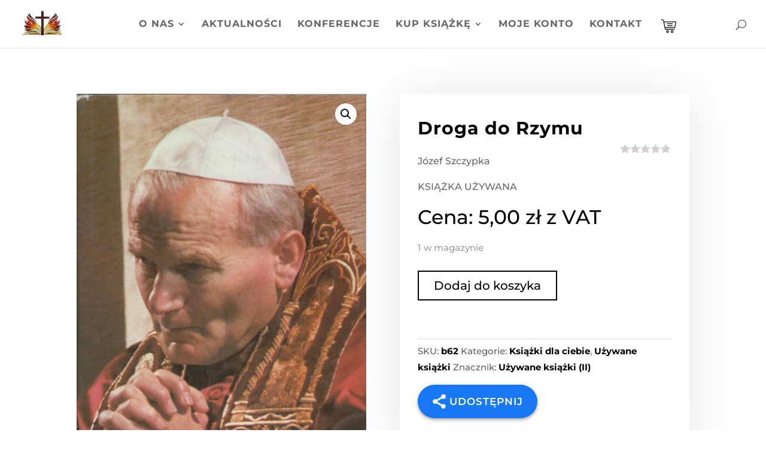

--- FILE ---
content_type: application/javascript
request_url: https://centrum.diecezja.legnica.pl/wp-content/plugins/divi-bodycommerce/js/frontend-general.min.js?ver=7.1
body_size: 1808
content:
jQuery(document).ready(function(t){t(".et_pb_db_shop_comparetable .table_row").removeClass("hidethis"),t(document).on("touchstart click",".expand-readmore",function(e){e.preventDefault(),t(this).closest(".et_pb_module").addClass("visible-readmore")}),t(document).on("touchstart click",".reset_variations",function(e){t(".variable-items-wrapper").each(function(e,o){t(this).find("li").removeClass("active"),t(this).find("li").removeClass("active-variation")})}),t(document.body).on("click",".bc-link-whole-grid-card",function(e){if(!t(e.target).hasClass("ajax_add_to_cart")){var o=t(this).data("link-url");window.location.href=o}}),t(document.body).on("removed_from_cart",function(){t("[name='update_cart']").removeAttr("disabled"),t("[name='update_cart']").trigger("click")}),t(document.body).on("removed_from_cart",function e(){t("body").removeClass("slidein-minicart-active")}),t(".menu-item .shop-cart").length&&(t(".menu-item .shop-cart").closest(".menu-item").addClass("opacityfull"),t(".menu-item .shop-cart").closest(".et_pb_section").addClass("section_with_cart")),t(document).on("divi_filter_completed",function(){t(".remove-cat-link .categories a").contents().unwrap(),t(".remove-tags-link .tags a").contents().unwrap()}),t(document).on("touchstart click",".bodycommerce-minicart .close",function(e){t("body").removeClass("slidein-minicart-active"),t(".bodycommerce-minicart").removeClass("active"),t("body").removeClass("minicart-active")}),t(".et_pb_db_checkout_coupon").length&&t(".woocommerce-form-coupon-toggle").hide(),jQuery(document.body).on("checkout_error",function(){if(t(".bc-checkout-notices").length){var e=jQuery(".woocommerce-NoticeGroup").html();t(".bc-checkout-notices").append(e),setTimeout(function(){jQuery(".woocommerce-NoticeGroup").remove()},250)}}),jQuery(document.body).on("update_checkout",function(){if(t(".et_pb_db_checkout_coupon").length){if(t(".bc-coupon-message").remove(),t(".woocommerce-error").length){t(".woocommerce-error").hide();var e=jQuery(".woocommerce-error").html();t(".et_pb_db_checkout_coupon").append("<div class='bc-coupon-message'>"+e+"</div>")}else if(t(".woocommerce-message").length){t(".woocommerce-message").hide();var o=jQuery(".woocommerce-message").html();t(".et_pb_db_checkout_coupon").append("<div class='bc-coupon-message'>"+o+"</div>")}}}),t("body").hasClass("archive"),t("li.product").each(function(e,o){if(t(this).find(".et_pb_db_price.change_to_variation_price").length>0){t(".cart").addClass("hide-price");var a=t(this).find(".et_pb_db_price.change_to_variation_price .price"),i=t(this).find(".et_pb_db_price.change_to_variation_price .bodycommerce-changes-variation-price"),c=t(this).find(".et_pb_db_atc .variations_form");c.on("show_variation",function(t,e){var o=jQuery("<div>").append(a.find(".bc-price-before").clone()).html(),c=jQuery("<div>").append(a.find(".bc-price-after").clone()).html();void 0!==e&&!0===e.is_purchasable&&""!==e.price_html?(a.hide(),i.html(o+e.price_html+c),i.show()):(a.show(),i.hide())}),c.on("reset_data",function(){a.show(),i.hide()})}if(t(this).find(".et_pb_db_shop_thumbnail.change_on_variation").length>0){var n=t(this).find(".et_pb_db_shop_thumbnail.change_on_variation"),c=t(this).find(".et_pb_db_atc .variations_form");c.on("show_variation",function(t,e){n.find("img").each(function(){if(0!==e&&0!==e.is_purchasable&&""!==e.image.src){var t=jQuery(this).attr("src");jQuery(this).attr("data-orig_src",t),jQuery(this).attr("src",e.image.src)}})}),c.on("reset_data",function(){n.find("img").each(function(){var t=jQuery(this).attr("data-orig_src");jQuery(this).attr("src",t),jQuery(this).removeAttr("data-orig_src")})})}}),t(".et_pb_db_price.change_to_variation_price").length>0&&(t(".cart").addClass("hide-price"),t(".variations_form").each(function(){var e=t(this).closest(".et_pb_section"),o=e.find(".et_pb_db_price.change_to_variation_price .price"),a=e.find(".et_pb_db_price.change_to_variation_price .bodycommerce-changes-variation-price"),i=e.find(".et_pb_db_atc .variations_form");t(this).on("show_variation",function(t,e){var i=jQuery("<div>").append(o.find(".bc-price-before").clone()).html(),c=jQuery("<div>").append(o.find(".bc-price-after").clone()).html();void 0!==e&&!0===e.is_purchasable&&""!==e.price_html?(o.hide(),a.html(i+e.price_html+c),a.show()):(o.show(),a.hide())}),i.on("reset_data",function(){o.show(),a.hide()})})),t(".bodycommerce-minicart-container::after").click(function(e){e.preventDefault(),t(".bodycommerce-minicart").toggleClass("active"),t(".CartClick").toggleClass("active")})}),jQuery(document).ready(function(t){function e(){t(".cart-link-span").each(function(e,o){var a=t(this).attr("data-url");t(this).wrapAll('<a href="'+a+'" class="added-url"></a>')})}if(t(".et-cart-info").closest(".et_pb_column").length&&(t(".et-cart-info").closest(".et_pb_column").css("z-index","20"),t(".et-cart-info").closest(".et_pb_column").addClass("column-cart")),t(".cart-link .CartClick").each(function(e,o){t(this).closest(".et_pb_section").addClass("bc_minicart_section")}),jQuery(document.body).on("updated_wc_div",e),jQuery(document.body).on("updated_cart_totals",e),jQuery(document.body).on("added_to_cart",e),jQuery(document.body).on("updated_mini_cart",e),jQuery(document.body).on("removed_from_cart",e),t(".change_to_variation_stock").length){t("body").addClass("bodycommerce-changes-stock");var o=t(".change_to_variation_stock").closest(".product");setTimeout(function(){var e=o.find(".et_pb_db_atc .woocommerce-variation-availability").html();t(".change_variation_our_text").length?(o.find(".et_pb_db_atc .woocommerce-variation-availability p").hasClass("in-stock")?stockhtml='<p class="stock in-stock">'+(stocktext_val=t("#change_stock_instock").val())+"</p>":o.find(".et_pb_db_atc .woocommerce-variation-availability p").hasClass("out-of-stock")?stockhtml='<p class="stock out-of-stock">'+(stocktext_val=t("#change_stock_outofstock").val())+"</p>":o.find(".et_pb_db_atc .woocommerce-variation-availability p").hasClass("available-on-backorder")?stockhtml='<p class="stock available-on-backorder">'+(stocktext_val=t("#change_stock_backorder").val())+"</p>":stockhtml,o.find(".et_db_stock_status .bodycommerce-changes-variation-stock .stock").remove()):(stockhtml,o.find(".et_db_stock_status .bodycommerce-changes-variation-stock .stock").remove()),""!==e&&(o.find(".et_pb_db_atc .woocommerce-variation-availability").hide(),o.find(".et_db_stock_status .stock").hide(),o.find(".et_db_stock_status .bodycommerce-changes-variation-stock").append(e))},200),t(o.find(".et_pb_db_atc select")).on("change",function(e){setTimeout(function(){var e=o.find(".et_pb_db_atc select").closest(".et_pb_db_atc").find(".woocommerce-variation-availability").html(),e=o.find(".et_pb_db_atc .woocommerce-variation-availability").html();console.log(e),t(".change_variation_our_text").length&&(o.find(".et_pb_db_atc .woocommerce-variation-availability p").hasClass("in-stock")?e='<p class="stock in-stock">'+(stocktext_val=t("#change_stock_instock").val())+"</p>":o.find(".et_pb_db_atc .woocommerce-variation-availability p").hasClass("out-of-stock")?e='<p class="stock out-of-stock">'+(stocktext_val=t("#change_stock_outofstock").val())+"</p>":o.find(".et_pb_db_atc .woocommerce-variation-availability p").hasClass("available-on-backorder")&&(e='<p class="stock available-on-backorder">'+(stocktext_val=t("#change_stock_backorder").val())+"</p>")),o.find(".et_db_stock_status .bodycommerce-changes-variation-stock .stock").remove(),""==e?(o.find(".et_db_stock_status .bodycommerce-changes-variation-stock .out-of-stock").remove(),o.find(".et_db_stock_status .stock").show(),o.find(".et_db_stock_status .bodycommerce-changes-variation-stock .available-on-backorder").remove()):(o.find(".et_pb_db_atc select").closest(".et_pb_db_atc").find(".woocommerce-variation-availability").hide(),o.find(".et_db_stock_status .bodycommerce-changes-variation-stock .stock").remove(),o.find(".et_db_stock_status .stock").hide(),o.find(".et_db_stock_status .bodycommerce-changes-variation-stock").append(e))},200)})}t(".remove-cat-link .categories a").contents().unwrap(),t(".remove-tags-link .tags a").contents().unwrap(),t(".debodycommerce img").removeAttr("srcset"),t(".venobox").length&&t(".venobox").venobox({framewidth:"800px",titleattr:"data-title",numerationPosition:"bottom",numeratio:"true",titlePosition:"bottom"}),t(".woocommerce-product-gallery__image img").on("load",function(){var e=t(".woocommerce-product-gallery__image img");1==e.width()&&1==e.height()||t(".attachment-shop_thumbnail").trigger("click")}),t(window).on("load",function(){t(".woocommerce-product-gallery__image img.wp-post-image").on("load",function(){var e=t(this).attr("data-large_image");t(".woocommerce-product-gallery__image .large").css("background-image","url('"+e+"')")})});var a=0,i=0;t(".magnify").mousemove(function(e){if(a||i){var o=t(this).offset(),c=e.pageX-o.left,n=e.pageY-o.top;if(c<t(this).width()&&n<t(this).height()&&c>0&&n>0?t(this).find(".large").fadeIn(100):t(this).find(".large").fadeOut(100),t(this).find(".large").is(":visible")){var r=-1*Math.round(c/t(this).find(".imagezoom").width()*a-t(this).find(".large").width()/2),s=-1*Math.round(n/t(this).find(".imagezoom").height()*i-t(this).find(".large").height()/2),d=c-t(this).find(".large").width()/2,l=n-t(this).find(".large").height()/2;t(this).find(".large").css({left:d,top:l,backgroundPosition:r+"px "+s+"px"})}}else{var m=new Image;m.src=t(this).find(".imagezoom").attr("src"),a=m.width,i=m.height}}),t(".magnify").mouseleave(function(){t(this).find(".large").fadeOut(100)})});